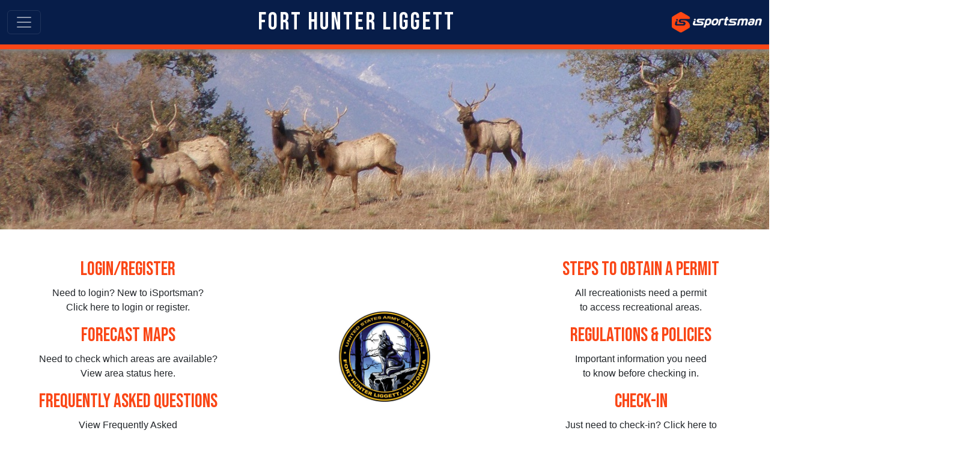

--- FILE ---
content_type: text/html; charset=utf-8
request_url: https://fthunter.isportsman.net/
body_size: 5779
content:
<!DOCTYPE html>
<html lang="en">
<head>
    <title>Home - 


Fort Hunter Liggett - iSportsman</title>
    <meta charset="utf-8">
    <meta name="viewport" content="width=device-width, initial-scale=1">
    <link href="/Content/bootstrap5.2.0/css/bootstrap.min.css" rel="stylesheet">
    <link rel="stylesheet" href="/Content/font-awesome/font-awesome.min.css">
    <link rel="stylesheet" href="/Content/blue-topnav-v4/blue-topnav-v4.css">

    <link href="https://fonts.googleapis.com/css?family=Coda:300,400,700,300italic,400italic,700italic" rel="stylesheet" type="text/css">
    <link href="https://fonts.googleapis.com/css?family=Roboto+Condensed:400,700" rel="stylesheet">
    <link href="https://fonts.googleapis.com/css?family=Bebas+Neue:400" rel="stylesheet">
</head>

<body>
    <nav class="navbar navbar-expand-xs navbar-dark sticky-top">
        <div class="container-fluid">
            <button class="navbar-toggler" type="button" data-bs-toggle="collapse" data-bs-target="#navbarNav" aria-controls="navbarNav" aria-expanded="false" aria-label="Toggle navigation">
                <span class="navbar-toggler-icon"></span>
            </button>
            <!--<span class="position-absolute top-0 start-50 translate-middle-x">-->
            <a class="navbar-brand fade-in-image2" href="/default.aspx">
                <h2 class="text-wrap">


Fort Hunter Liggett  </h2>
            </a>
            <!--</span>-->
            <a href="https://isportsman.com/" target="_blank"><div class="isportsman-logo"></div></a>
            <div class="collapse navbar-collapse" id="navbarNav">
                <ul class="navbar-nav">
                    <div class="row">
                        <div class="col-9">
                            <br>
                            <div class="row text-center fall-animation2">
                                <h3 class="col-xs-12 col-md-3 link-title" class="active"><a class="link-title" href="/default.aspx" id="navItem_Home">Home</a></h3>
<h3 class="col-xs-12 col-md-3 "><span>Open Areas</span><div class="text-center menu-link-parent"><p class="menu-link"><a href="/areas.aspx" id="navItem_ForecastMaps">Forecast Maps</a></p>
<p class="menu-link"><a href="/OpenAreas.aspx" id="navItem_OpenAreasTable">Open Areas Table</a></p></div></h3>
<h3 class="col-xs-12 col-md-3 "><span>Access and Permits</span><div class="text-center menu-link-parent"><p class="menu-link"><a href="/Permits.aspx" id="navItem_StepstoObtainaPermit">Steps to Obtain a Permit</a></p>
<p class="menu-link"><a href="/PermitFees.aspx" id="navItem_PermitFees">Permit Fees</a></p></div></h3>
<h3 class="col-xs-12 col-md-3 "><span>My Account</span><div class="text-center menu-link-parent"><p class="menu-link"><a href="/Accounts/Account.aspx?ctrl=Contacts" id="navItem_ManageEditAccount">Manage/Edit Account</a></p>
<p class="menu-link"><a href="/Accounts/Account.aspx?syskey=&ctrl=Validations" id="navItem_CheckMyValidations">Check My Validations</a></p></div></h3>
<h3 class="col-xs-12 col-md-3 link-title"><a class="link-title" href="/Maps.aspx" id="navItem_Maps">Maps</a></h3>
<h3 class="col-xs-12 col-md-3 link-title"><a class="link-title" href="/regulations.aspx" id="navItem_RegsandPolicies">Regs and Policies</a></h3>
<h3 class="col-xs-12 col-md-3 link-title"><a class="link-title" href="/Forms.aspx" id="navItem_Forms">Forms</a></h3>
<h3 class="col-xs-12 col-md-3 link-title"><a class="link-title" href="/UserGuides.aspx" id="navItem_UserGuides">User Guides</a></h3>
<h3 class="col-xs-12 col-md-3 "><span>Things of Interest</span><div class="text-center menu-link-parent"><p class="menu-link"><a href="/YourFeesatWork.aspx" id="navItem_YourFeesatWork">Your Fees at Work</a></p>
<p class="menu-link"><a href="/PhotoGallery.aspx" id="navItem_PhotoGallery">Photo Gallery</a></p>
<p class="menu-link"><a href="/Big Game Harvest.aspx" id="navItem_HarvestReports">Harvest Reports</a></p>
<p class="menu-link"><a href="/DeerAndElkTags.aspx" id="navItem_ElkDeerDrawingInfo">Elk & Deer Drawing Info</a></p></div></h3>
<h3 class="col-xs-12 col-md-3 "><span>About Us</span><div class="text-center menu-link-parent"><p class="menu-link"><a href="/alerts.aspx" id="navItem_FHLHuntandFishProgram">FHL Hunt and Fish Program</a></p>
<p class="menu-link"><a href="/Fort Hunter Liggett.aspx" id="navItem_FortHunterLiggett">Fort Hunter Liggett</a></p></div></h3>
<h3 class="col-xs-12 col-md-3 link-title"><a class="link-title" href="/CheckStation.aspx" id="navItem_WildlifeCheckStation">Wildlife Check Station</a></h3>
<h3 class="col-xs-12 col-md-3 link-title"><a class="link-title" href="/MusselInspection.aspx" id="navItem_MusselInspection">Mussel Inspection</a></h3>
<h3 class="col-xs-12 col-md-3 link-title"><a class="link-title" href="/FAQ.aspx" id="navItem_FAQ">FAQ</a></h3>
                            </div>
                        </div>
                        <div class="col-3 border-start fall-animation2">
                            <br>
                            <h3 class="text-center">My Account</h3>
                            <ul class="navbar-nav menu-link text-center">
                                <li>
                                    <a href="/Login.aspx">Login</a>
                                </li>
                                <li>
                                    <a href="/Login.aspx#Register">Register</a>
                                </li>
                            </ul>
                        </div>
                    </div>
                </ul>
            </div>
        </div>
    </nav>
    <div class="banner-container"></div>
    <br>
    <br>
    <div class="container-fluid" id="menu">
        <div class="row text-center align-items-center">
            <div class="col-sm-4">
                <div class="row">
                    <h3><a href="/login.aspx">Login/Register</a></h3>
                    <p>
                        Need to login? New to iSportsman?
                        <br>
                        Click here to login or register.
                    </p>
                </div>
                <div class="row">
                    <h3><a href="/areas.aspx">Forecast Maps</a></h3>
                    <p>
                        Need to check which areas are available?
                        <br>
                        View area status here.
                    </p>
                </div>
                <div class="row">
                    <h3><a href="/FAQ.aspx">Frequently Asked Questions</a></h3>
                    <p>
                        View Frequently Asked
                        <br>
                        Questions at your facility.
                    </p>
                </div>
            </div>

            <div class="col-sm-4">
                <img src="/files/logo.png" class="base-logo" alt="logo" style="width: 50%">
            </div>

            <div class="col-sm-4">
                <div class="row">
                    <h3><a href="/Permits.aspx">Steps to Obtain a Permit</a></h3>
                    <p>
                        All recreationists need a permit
                        <br>
                        to access recreational areas.
                    </p>
                </div>
                <div class="row">
                    <h3><a href="/Regulations.aspx">Regulations & Policies</a></h3>
                    <p>
                        Important information you need
                        <br>
                        to know before checking in.
                    </p>
                </div>
                <div class="row">
                    <h3><a href="/checkin/#/">Check-in</a></h3>
                    <p>
                        Just need to check-in? Click here to
                        <br>
                        go directly to the check-in page.
                    </p>
                </div>
            </div>           
        </div>
    </div>

    <br>
    <br>

    <div class="content-container">
        <hr>
<p align="center"><span style="font-size: 26px"><b>Welcome to the Fort Hunter Liggett iSportsman Portal</b></span></p>

<hr>
<p style="text-align: center"><span style="font-size: 20px"><strong><span style="color: #FF0000">For Emergencies/Reporting Illegal Activity (e.g. poaching)/Recovering Game 2 Hours After Sunset<br>
Call FHL Dispatch<br>
(831) 386-2513</span></strong></span></p>

<hr>
<p><span style="font-size: 20px"><strong>PUBLIC ACCESS TO HUNT AND FISH</strong></span></p>

<p><span style="font-size: 16px">​FHL Hunt and Fish Program is open to the public. All hunters and anglers, and adult guests of hunters/anglers, require a permit for access.&nbsp;Anyone with a valid California hunting or fishing license, an iSportsman account, and a clean criminal record,&nbsp;is eligible to buy a permit. ​All purchases are online through your account with&nbsp;a major credit or debit card. All sales are final. FHL follows and enforces all California Fish and Game laws and regulations, including fish and game seasons, bag/harvest limits, and required tags and/or stamps.&nbsp;</span></p>

<hr>
<p><span style="font-size: 20px"><strong>RESOURCES FOR NEW USERS</strong></span></p>

<ul>
	<li><a href="/files/Guides%2FiSportsman_BeginnersGuide_29November2025.pptx"><strong><span style="font-size: 18px">Beginner's Guide</span></strong></a></li>
	<li><a href="https://fthunter.isportsman.net/Permits.aspx"><span style="font-size: 18px"><strong>Steps to Obtain a Permit</strong></span></a></li>
	<li><span style="font-size: 18px"><b><a href="/files/iSportsmanUserGuide2022PDF.pdf">iSportsman User Guide</a></b></span></li>
</ul>

<hr>
<p><span style="font-size: 20px"><strong>UPCOMING DATES</strong></span></p>

<p><a href="/files/Home%20Page%2F25-26_SznDates%26BagLimits.pdf"><img alt="" height="718" src="/files/Home%20Page%2F25-26_SznDates%26BagLimits.png" width="555"></a></p>

<hr>
<p><span style="font-size: 20px"><strong>IMPORTANT UPDATES</strong></span></p>

<ul>
	<li><span style="font-size: 16px">Mussel inspections are now offered to allow anglers and hunters to launch small boats (without fuel combustion engines), float tubes, and similar floating devices for fishing and hunting (e.g, during waterfowl season). For hours and locations see:&nbsp;<a href="https://fthunter.isportsman.net/MusselInspection.aspx">https://fthunter.isportsman.net/MusselInspection.aspx</a></span></li>
	<li><span style="font-size: 16px">As of 8/7/2024, the requirement for annual vetting has been waived for Hunting and Fishing Program customers who will not enter the cantonment area. Similarly, the firearm registration requirement has been waived for hunters who will not be entering the cantonment area. Anyone who has been denied access is still barred from hunting or fishing.</span></li>
	<li><span style="font-size: 16px">New reservation system! Check out the <a href="/files/Guides%2FiSportsman_BeginnersGuide_4March2025.pdf">Beginner's Guide</a><a href="/files/Guides%2FiSportsman_BeginnersGuide_24October2024.pdf">&nbsp;</a>to learn how it works.</span></li>
	<li><span style="font-size: 16px">The Adult H&amp;F Guest Pass&nbsp;is required for all adult (18+) guests. Hunt and Fish Guests are defined as persons not hunting or fishing but accompanying a registered hunter or angler.&nbsp;</span></li>
</ul>

<hr>
<p><span style="font-size: 20px"><strong>REMINDERS</strong></span></p>

<ul>
	<li>Keep your vehicle information current. To update your vehicle go to "My Account" <span style="font-size: 22px">→</span>&nbsp;"Update Registration"&nbsp;<span style="font-size: 22px">→</span>&nbsp;change info and&nbsp; "Save"</li>
	<li><span style="font-size: 16px"><strong>Vehicle Pass: </strong>Remember to print and bring your</span> <strong><span style="font-size: 18px"><a href="/files/Vehicle%20Pass%2FVehicle_Pass.pdf" target="_blank">Vehicle Pass</a>.</span></strong></li>
</ul>

<hr>
<div>
<p><span style="font-size: 20px"><strong>FHL CAMPGROUND IS OPEN</strong></span></p>
</div>

<p>&nbsp;<span style="font-size: 16px">For more campground information see <a href="https://hunterliggett.armymwr.com/programs/outdoor-recreation">https://hunterliggett.armymwr.com/programs/outdoor-recreation</a>&nbsp;or call 831-386-2406.</span></p>

<ul>
	<li>Camping is not allowed in the hunt areas</li>
</ul>

<hr>
<p><span style="font-size: 20px"><strong>Do you have FHL hunting or fishing photos you would like to share?</strong></span></p>

<ul>
	<li><span style="font-size: 16px">Email us your pictures for <a href="https://fthunter.isportsman.net/PhotoGallery.aspx"><strong>Photo Gallery</strong> </a>consideration.</span></li>
	<li><span style="font-size: 16px">See Photo Gallery<a href="https://fthunter.isportsman.net/PhotoSubmission.aspx"> </a><a href="https://fthunter.isportsman.net/PhotoSubmission.aspx"><strong>Submission Requirements</strong></a>.</span></li>
</ul>

<p>&nbsp;</p>

<hr>
<h4 align="center"><span style="font-size: 18px"><strong>Fort Hunter Liggett<br>
Hunt &amp; Fish Program</strong></span><br>
<span style="font-size: 16px">Directorate of Public Work<br>
Environmental Division</span><br>
<span style="font-size: 16px">Conservation Branch<br>
P.O. Box 7091<br>
Fort Hunter Liggett, California 93928<br>
​(831) 241-1182 (Text and Voice)<br>
<a>usarmy.hunterliggett.id-readiness.mbx.hunt-and-fish-program@army.mil</a></span></h4>

<hr>
<p style="text-align: center"><img alt="" height="518" src="/files/Photos%2Felkshed_v2.jpg" width="1500"></p>

<p>&nbsp;</p>

    </div>

    <footer>
        <div class="container">
            <div class="row">
                <br>
                <div class="text-center">
                    <a href="https://isportsman.com" target="_blank"><img alt="iSportsman Logo" class="footer-logo" src="/image/is_full-alt.png" style="width: 208px; height: 55px"></a>
                    <br>
                    <div class="social-media">
                        <div class="row justify-content-center">
                            <div class="col-3">
                                <a href="https://www.facebook.com/iSportsmanUSA" target="_blank">
                                    <div class="facebook"></div>
                                </a>
                            </div>
                            <div class="col-3">
                                <a href="https://www.instagram.com/isportsmanusa" target="_blank">
                                    <div class="instagram"></div>
                                </a>
                            </div>
                            <div class="col-3">
                                <a href="https://twitter.com/iSportsmanUSA" target="_blank">
                                    <div class="twitter"></div>
                                </a>
                            </div>
                            <div class="col-3">
                                <a href="https://www.linkedin.com/company/isportsman/" target="_blank">
                                    <div class="linkedin"></div>
                                </a>
                            </div>
                        </div>
                        </div>
                    </div>

                    <hr class="hr-small">
                    <ul class="list-unstyled">
                        <li>
                            <p>
                                <small>Powered by </small> <a href="https://ascissolutions.com/xscientia" target="_blank">XScientia</a> &copy;
                            </p>
                        </li>
                        <li>
                            <p>
                                <a href="https://isportsman.net/TOSandPrivacy" target="_blank"><small><b>Terms & Conditions</b></small> </a>
                            </p>
                        </li>
                        <li>
                            <p class="text-wrap"> <small><b>iSportsman, LLC is not responsible for the content on this website</b></small></p>
                        </li>
                    </ul>
                </div>
            </div>
        
    </footer>
    <script>
                                     (function(w, d, s, r, k, h, m){
                                        if (w.performance && w.performance.timing && w.performance.navigation)
                                        {
                                            w[r] = w[r] || function(){ (w[r].q = w[r].q || []).push(arguments)};
                                            h = d.createElement('script'); h.async = true; h.setAttribute('src', s + k);
                                            d.getElementsByTagName('head')[0].appendChild(h);
                                            (m = window.onerror),(window.onerror = function(b, c, d, f, g) {
                                                m && m(b, c, d, f, g),g || (g = new Error(b)),(w[r].q = w[r].q || []).push(['captureException', g]);
                                        })
	                                    }
                                    })(window, document, '//static.site24x7rum.com/beacon/site24x7rum-min.js?appKey=', 's247r', 'eceeb1cdf3146c7f7f0ee7e9ca2df67a');
                                    </script><script>
                                  (function(i,s,o,g,r,a,m){i['GoogleAnalyticsObject']=r;i[r]=i[r]||function(){
                                  (i[r].q=i[r].q||[]).push(arguments)},i[r].l=1*new Date();a=s.createElement(o),
                                  m=s.getElementsByTagName(o)[0];a.async=1;a.src=g;m.parentNode.insertBefore(a,m)
                                  })(window,document,'script','//www.google-analytics.com/analytics.js','ga');

                                  ga('create', 'UA-47916525-1', 'isportsman.net');
                                  ga('send', 'pageview');

                                </script><script async="" src='https://www.googletagmanager.com/gtag/js?id=G-WJW7VGZJTH'></script><script>
                                    window.dataLayer = window.dataLayer || []; 
                                    function gtag() { dataLayer.push(arguments); }
                                            gtag('js', new Date());
                                            gtag('config', 'G-WJW7VGZJTH');
                                  </script><script src="/scripts/jquery-1.9.1.min.js"></script><script src="/scripts/bootstrap.min.js"></script><script src="/Content/bootstrap5.2.0/js/bootstrap.bundle.min.js"></script>

</body>
</html>
